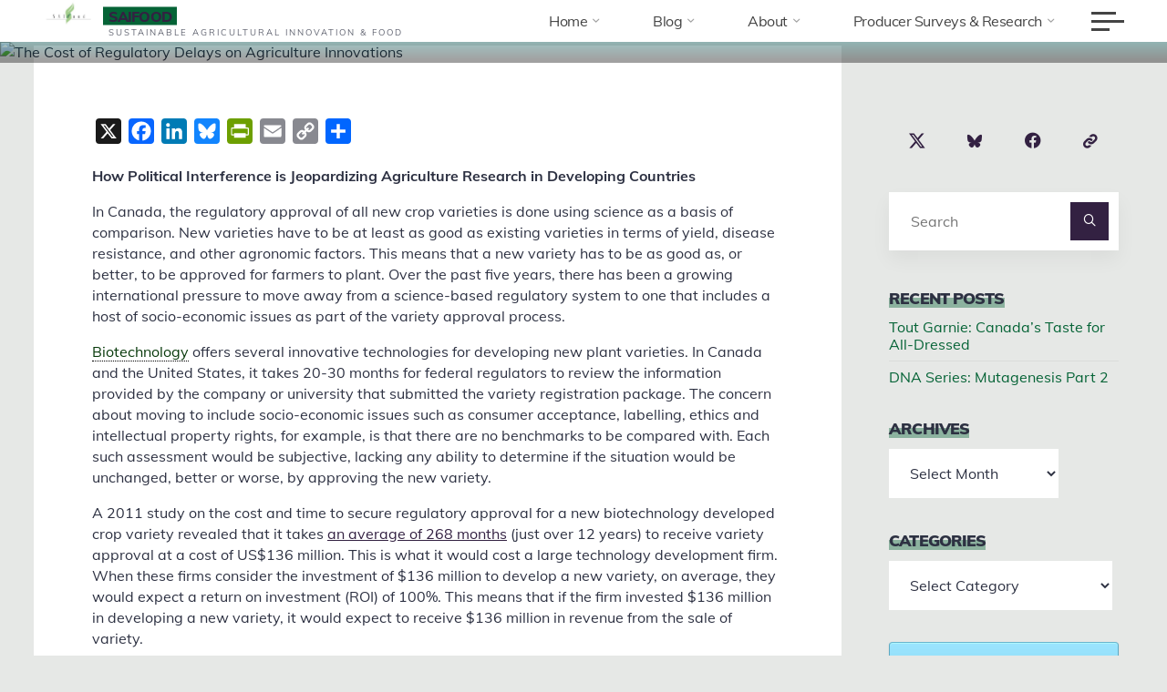

--- FILE ---
content_type: text/html; charset=UTF-8
request_url: https://saifood.ca/regulatory-delays/
body_size: 21993
content:
<!DOCTYPE html><html lang="en-US" prefix="og: https://ogp.me/ns#"><head><meta name="viewport" content="width=device-width, user-scalable=yes, initial-scale=1.0"><meta http-equiv="X-UA-Compatible" content="IE=edge"><meta charset="UTF-8"><link rel="profile" href="http://gmpg.org/xfn/11"><link rel="pingback" href="/xmlrpc.php"><title>The Cost Of Regulatory Delays On Agriculture Innovations - SAIFood</title><meta name="description" content="How political interference is jeopardizing agriculture research in developing countries and pushing for regulatory delays."/><meta name="robots" content="follow, index, max-snippet:-1, max-video-preview:-1, max-image-preview:large"/><link rel="canonical" href="/regulatory-delays/"><meta property="og:locale" content="en_US"><meta property="og:type" content="article"><meta property="og:title" content="The Cost Of Regulatory Delays On Agriculture Innovations - SAIFood"><meta property="og:description" content="How political interference is jeopardizing agriculture research in developing countries and pushing for regulatory delays."><meta property="og:url" content="/regulatory-delays/"><meta property="og:site_name" content="SAIFood"><meta property="article:publisher" content="https://www.facebook.com/SAIFood.ca/"><meta property="article:tag" content="Developing country"><meta property="article:tag" content="Policy"><meta property="article:tag" content="Research"><meta property="article:section" content="Agriculture"><meta property="og:updated_time" content="2024-01-26T09:57:33-06:00"><meta property="article:published_time" content="2015-09-07T05:00:09-06:00"><meta property="article:modified_time" content="2024-01-26T09:57:33-06:00"><meta name="twitter:card" content="summary_large_image"><meta name="twitter:title" content="The Cost Of Regulatory Delays On Agriculture Innovations - SAIFood"><meta name="twitter:description" content="How political interference is jeopardizing agriculture research in developing countries and pushing for regulatory delays."><meta name="twitter:site" content="@SAIFood_blog"><meta name="twitter:creator" content="@SAIFood"><meta name="twitter:label1" content="Written by"><meta name="twitter:data1" content="SAIFood"><meta name="twitter:label2" content="Time to read"><meta name="twitter:data2" content="2 minutes"> <script type="application/ld+json" class="rank-math-schema">{"@context":"https://schema.org","@graph":[{"@type":"Place","@id":"/#place","address":{"@type":"PostalAddress","addressLocality":"Saskatoon","addressRegion":"SK","addressCountry":"Canada"}},{"@type":"Organization","@id":"/#organization","name":"SAIFood","url":"https://saifood.ca","sameAs":["https://www.facebook.com/SAIFood.ca/","https://twitter.com/SAIFood_blog"],"address":{"@type":"PostalAddress","addressLocality":"Saskatoon","addressRegion":"SK","addressCountry":"Canada"},"logo":{"@type":"ImageObject","@id":"/#logo","url":"/wp-content/uploads/2021/05/cropped-SAIFood-wallpaper-3.png","contentUrl":"/wp-content/uploads/2021/05/cropped-SAIFood-wallpaper-3.png","caption":"SAIFood","inLanguage":"en-US","width":"1600","height":"642"},"location":{"@id":"/#place"}},{"@type":"WebSite","@id":"/#website","url":"https://saifood.ca","name":"SAIFood","publisher":{"@id":"/#organization"},"inLanguage":"en-US"},{"@type":"WebPage","@id":"/regulatory-delays/#webpage","url":"/regulatory-delays/","name":"The Cost Of Regulatory Delays On Agriculture Innovations - SAIFood","datePublished":"2015-09-07T05:00:09-06:00","dateModified":"2024-01-26T09:57:33-06:00","isPartOf":{"@id":"/#website"},"inLanguage":"en-US"},{"@type":"Person","@id":"/author/saifood/","name":"SAIFood","description":"Sustainable Agricultural Innovation &amp; Food - SAIFood breaks down current issues/research surrounding food and agriculture, and repackages as a blog, making the information more digestible.","url":"/author/saifood/","image":{"@type":"ImageObject","@id":"https://secure.gravatar.com/avatar/78d30fe0ad84cae9d4a1a88ed3651f486d7d611e5db3186f633c22eee6223ed3?s=96&amp;d=blank&amp;r=g","url":"https://secure.gravatar.com/avatar/78d30fe0ad84cae9d4a1a88ed3651f486d7d611e5db3186f633c22eee6223ed3?s=96&amp;d=blank&amp;r=g","caption":"SAIFood","inLanguage":"en-US"},"sameAs":["https://twitter.com/SAIFood"],"worksFor":{"@id":"/#organization"}},{"@type":"BlogPosting","headline":"The Cost Of Regulatory Delays On Agriculture Innovations - SAIFood","keywords":"delay","datePublished":"2015-09-07T05:00:09-06:00","dateModified":"2024-01-26T09:57:33-06:00","articleSection":"Developing country, Policy, Research","author":{"@id":"/author/saifood/","name":"SAIFood"},"publisher":{"@id":"/#organization"},"description":"How political interference is jeopardizing agriculture research in developing countries and pushing for regulatory delays.","name":"The Cost Of Regulatory Delays On Agriculture Innovations - SAIFood","@id":"/regulatory-delays/#richSnippet","isPartOf":{"@id":"/regulatory-delays/#webpage"},"inLanguage":"en-US","mainEntityOfPage":{"@id":"/regulatory-delays/#webpage"}}]}</script> <link rel="amphtml" href="/regulatory-delays/amp/"><meta name="generator" content="AMP for WP 1.1.10"/><link rel='dns-prefetch' href='//static.addtoany.com'><link rel='dns-prefetch' href='//www.googletagmanager.com'><link rel='dns-prefetch' href='//fonts.googleapis.com'><link rel="alternate" type="application/rss+xml" title="SAIFood &raquo; Feed" href="/feed/"><link rel="alternate" type="application/rss+xml" title="SAIFood &raquo; Comments Feed" href="/comments/feed/"><link rel="alternate" type="application/rss+xml" title="SAIFood &raquo; The Cost of Regulatory Delays on Agriculture Innovations Comments Feed" href="/regulatory-delays/feed/"><link rel="alternate" title="oEmbed (JSON)" type="application/json+oembed" href="/wp-json/oembed/1.0/embed?url=https%3A%2F%2Fsaifood.ca%2Fregulatory-delays%2F"><link rel="alternate" title="oEmbed (XML)" type="text/xml+oembed" href="/wp-json/oembed/1.0/embed?url=https%3A%2F%2Fsaifood.ca%2Fregulatory-delays%2F&#038;format=xml"><style type="text/css" media="all">@font-face{font-family:'Muli';font-display:block;font-style:normal;font-weight:200;src:url(https://fonts.gstatic.com/l/font?kit=7Aulp_0qiz-aVz7u3PJLcUMYOFlOkEk30e4&skey=2b55aa3f2f059b75&v=v34) format('woff')}@font-face{font-family:'Muli';font-display:block;font-style:normal;font-weight:300;src:url(https://fonts.gstatic.com/l/font?kit=7Aulp_0qiz-aVz7u3PJLcUMYOFmQkEk30e4&skey=2b55aa3f2f059b75&v=v34) format('woff')}@font-face{font-family:'Muli';font-display:block;font-style:normal;font-weight:400;src:url(https://fonts.gstatic.com/l/font?kit=7Aulp_0qiz-aVz7u3PJLcUMYOFnOkEk30e4&skey=2b55aa3f2f059b75&v=v34) format('woff')}@font-face{font-family:'Muli';font-display:block;font-style:normal;font-weight:500;src:url(https://fonts.gstatic.com/l/font?kit=7Aulp_0qiz-aVz7u3PJLcUMYOFn8kEk30e4&skey=2b55aa3f2f059b75&v=v34) format('woff')}@font-face{font-family:'Muli';font-display:block;font-style:normal;font-weight:600;src:url(https://fonts.gstatic.com/l/font?kit=7Aulp_0qiz-aVz7u3PJLcUMYOFkQl0k30e4&skey=2b55aa3f2f059b75&v=v34) format('woff')}@font-face{font-family:'Muli';font-display:block;font-style:normal;font-weight:700;src:url(https://fonts.gstatic.com/l/font?kit=7Aulp_0qiz-aVz7u3PJLcUMYOFkpl0k30e4&skey=2b55aa3f2f059b75&v=v34) format('woff')}@font-face{font-family:'Muli';font-display:block;font-style:normal;font-weight:800;src:url(https://fonts.gstatic.com/l/font?kit=7Aulp_0qiz-aVz7u3PJLcUMYOFlOl0k30e4&skey=2b55aa3f2f059b75&v=v34) format('woff')}@font-face{font-family:'Muli';font-display:block;font-style:normal;font-weight:900;src:url(https://fonts.gstatic.com/l/font?kit=7Aulp_0qiz-aVz7u3PJLcUMYOFlnl0k30e4&skey=2b55aa3f2f059b75&v=v34) format('woff')}@font-face{font-family:'Raleway';font-display:block;font-style:normal;font-weight:400;src:url(https://fonts.gstatic.com/l/font?kit=1Ptxg8zYS_SKggPN4iEgvnHyvveLxVvaorCIPrc&skey=30a27f2564731c64&v=v37) format('woff')}@font-face{font-family:'Raleway';font-display:block;font-style:normal;font-weight:900;src:url(https://fonts.gstatic.com/l/font?kit=1Ptxg8zYS_SKggPN4iEgvnHyvveLxVtzpbCIPrc&skey=30a27f2564731c64&v=v37) format('woff')}</style><style id='wp-img-auto-sizes-contain-inline-css'>img:is([sizes=auto i],[sizes^="auto," i]){contain-intrinsic-size:3000px 1500px}</style><style id='wp-emoji-styles-inline-css'>img.wp-smiley,img.emoji{display:inline !important;border:none !important;box-shadow:none !important;height:1em !important;width:1em !important;margin:0 0.07em !important;vertical-align:-0.1em !important;background:none !important;padding:0 !important}</style><style id='classic-theme-styles-inline-css'> .wp-block-button__link{color:#fff;background-color:#32373c;border-radius:9999px;box-shadow:none;text-decoration:none;padding:calc(.667em + 2px) calc(1.333em + 2px);font-size:1.125em}.wp-block-file__button{background:#32373c;color:#fff;text-decoration:none}</style><style id='global-styles-inline-css'>:root{--wp--preset--aspect-ratio--square:1;--wp--preset--aspect-ratio--4-3:4/3;--wp--preset--aspect-ratio--3-4:3/4;--wp--preset--aspect-ratio--3-2:3/2;--wp--preset--aspect-ratio--2-3:2/3;--wp--preset--aspect-ratio--16-9:16/9;--wp--preset--aspect-ratio--9-16:9/16;--wp--preset--color--black:#000000;--wp--preset--color--cyan-bluish-gray:#abb8c3;--wp--preset--color--white:#ffffff;--wp--preset--color--pale-pink:#f78da7;--wp--preset--color--vivid-red:#cf2e2e;--wp--preset--color--luminous-vivid-orange:#ff6900;--wp--preset--color--luminous-vivid-amber:#fcb900;--wp--preset--color--light-green-cyan:#7bdcb5;--wp--preset--color--vivid-green-cyan:#00d084;--wp--preset--color--pale-cyan-blue:#8ed1fc;--wp--preset--color--vivid-cyan-blue:#0693e3;--wp--preset--color--vivid-purple:#9b51e0;--wp--preset--color--accent-1:#332142;--wp--preset--color--accent-2:#056336;--wp--preset--color--headings:#071f54;--wp--preset--color--sitetext:#2d3142;--wp--preset--color--sitebg:#FFFFFF;--wp--preset--gradient--vivid-cyan-blue-to-vivid-purple:linear-gradient(135deg,rgb(6,147,227) 0%,rgb(155,81,224) 100%);--wp--preset--gradient--light-green-cyan-to-vivid-green-cyan:linear-gradient(135deg,rgb(122,220,180) 0%,rgb(0,208,130) 100%);--wp--preset--gradient--luminous-vivid-amber-to-luminous-vivid-orange:linear-gradient(135deg,rgb(252,185,0) 0%,rgb(255,105,0) 100%);--wp--preset--gradient--luminous-vivid-orange-to-vivid-red:linear-gradient(135deg,rgb(255,105,0) 0%,rgb(207,46,46) 100%);--wp--preset--gradient--very-light-gray-to-cyan-bluish-gray:linear-gradient(135deg,rgb(238,238,238) 0%,rgb(169,184,195) 100%);--wp--preset--gradient--cool-to-warm-spectrum:linear-gradient(135deg,rgb(74,234,220) 0%,rgb(151,120,209) 20%,rgb(207,42,186) 40%,rgb(238,44,130) 60%,rgb(251,105,98) 80%,rgb(254,248,76) 100%);--wp--preset--gradient--blush-light-purple:linear-gradient(135deg,rgb(255,206,236) 0%,rgb(152,150,240) 100%);--wp--preset--gradient--blush-bordeaux:linear-gradient(135deg,rgb(254,205,165) 0%,rgb(254,45,45) 50%,rgb(107,0,62) 100%);--wp--preset--gradient--luminous-dusk:linear-gradient(135deg,rgb(255,203,112) 0%,rgb(199,81,192) 50%,rgb(65,88,208) 100%);--wp--preset--gradient--pale-ocean:linear-gradient(135deg,rgb(255,245,203) 0%,rgb(182,227,212) 50%,rgb(51,167,181) 100%);--wp--preset--gradient--electric-grass:linear-gradient(135deg,rgb(202,248,128) 0%,rgb(113,206,126) 100%);--wp--preset--gradient--midnight:linear-gradient(135deg,rgb(2,3,129) 0%,rgb(40,116,252) 100%);--wp--preset--font-size--small:10px;--wp--preset--font-size--medium:20px;--wp--preset--font-size--large:25px;--wp--preset--font-size--x-large:42px;--wp--preset--font-size--normal:16px;--wp--preset--font-size--larger:40px;--wp--preset--spacing--20:0.44rem;--wp--preset--spacing--30:0.67rem;--wp--preset--spacing--40:1rem;--wp--preset--spacing--50:1.5rem;--wp--preset--spacing--60:2.25rem;--wp--preset--spacing--70:3.38rem;--wp--preset--spacing--80:5.06rem;--wp--preset--shadow--natural:6px 6px 9px rgba(0,0,0,0.2);--wp--preset--shadow--deep:12px 12px 50px rgba(0,0,0,0.4);--wp--preset--shadow--sharp:6px 6px 0px rgba(0,0,0,0.2);--wp--preset--shadow--outlined:6px 6px 0px -3px rgb(255,255,255),6px 6px rgb(0,0,0);--wp--preset--shadow--crisp:6px 6px 0px rgb(0,0,0)}:where(.is-layout-flex){gap:0.5em}:where(.is-layout-grid){gap:0.5em}body .is-layout-flex{display:flex}.is-layout-flex{flex-wrap:wrap;align-items:center}.is-layout-flex >:is(*,div){margin:0}body .is-layout-grid{display:grid}.is-layout-grid >:is(*,div){margin:0}:where(.wp-block-columns.is-layout-flex){gap:2em}:where(.wp-block-columns.is-layout-grid){gap:2em}:where(.wp-block-post-template.is-layout-flex){gap:1.25em}:where(.wp-block-post-template.is-layout-grid){gap:1.25em}.has-black-color{color:var(--wp--preset--color--black) !important}.has-cyan-bluish-gray-color{color:var(--wp--preset--color--cyan-bluish-gray) !important}.has-white-color{color:var(--wp--preset--color--white) !important}.has-pale-pink-color{color:var(--wp--preset--color--pale-pink) !important}.has-vivid-red-color{color:var(--wp--preset--color--vivid-red) !important}.has-luminous-vivid-orange-color{color:var(--wp--preset--color--luminous-vivid-orange) !important}.has-luminous-vivid-amber-color{color:var(--wp--preset--color--luminous-vivid-amber) !important}.has-light-green-cyan-color{color:var(--wp--preset--color--light-green-cyan) !important}.has-vivid-green-cyan-color{color:var(--wp--preset--color--vivid-green-cyan) !important}.has-pale-cyan-blue-color{color:var(--wp--preset--color--pale-cyan-blue) !important}.has-vivid-cyan-blue-color{color:var(--wp--preset--color--vivid-cyan-blue) !important}.has-vivid-purple-color{color:var(--wp--preset--color--vivid-purple) !important}.has-black-background-color{background-color:var(--wp--preset--color--black) !important}.has-cyan-bluish-gray-background-color{background-color:var(--wp--preset--color--cyan-bluish-gray) !important}.has-white-background-color{background-color:var(--wp--preset--color--white) !important}.has-pale-pink-background-color{background-color:var(--wp--preset--color--pale-pink) !important}.has-vivid-red-background-color{background-color:var(--wp--preset--color--vivid-red) !important}.has-luminous-vivid-orange-background-color{background-color:var(--wp--preset--color--luminous-vivid-orange) !important}.has-luminous-vivid-amber-background-color{background-color:var(--wp--preset--color--luminous-vivid-amber) !important}.has-light-green-cyan-background-color{background-color:var(--wp--preset--color--light-green-cyan) !important}.has-vivid-green-cyan-background-color{background-color:var(--wp--preset--color--vivid-green-cyan) !important}.has-pale-cyan-blue-background-color{background-color:var(--wp--preset--color--pale-cyan-blue) !important}.has-vivid-cyan-blue-background-color{background-color:var(--wp--preset--color--vivid-cyan-blue) !important}.has-vivid-purple-background-color{background-color:var(--wp--preset--color--vivid-purple) !important}.has-black-border-color{border-color:var(--wp--preset--color--black) !important}.has-cyan-bluish-gray-border-color{border-color:var(--wp--preset--color--cyan-bluish-gray) !important}.has-white-border-color{border-color:var(--wp--preset--color--white) !important}.has-pale-pink-border-color{border-color:var(--wp--preset--color--pale-pink) !important}.has-vivid-red-border-color{border-color:var(--wp--preset--color--vivid-red) !important}.has-luminous-vivid-orange-border-color{border-color:var(--wp--preset--color--luminous-vivid-orange) !important}.has-luminous-vivid-amber-border-color{border-color:var(--wp--preset--color--luminous-vivid-amber) !important}.has-light-green-cyan-border-color{border-color:var(--wp--preset--color--light-green-cyan) !important}.has-vivid-green-cyan-border-color{border-color:var(--wp--preset--color--vivid-green-cyan) !important}.has-pale-cyan-blue-border-color{border-color:var(--wp--preset--color--pale-cyan-blue) !important}.has-vivid-cyan-blue-border-color{border-color:var(--wp--preset--color--vivid-cyan-blue) !important}.has-vivid-purple-border-color{border-color:var(--wp--preset--color--vivid-purple) !important}.has-vivid-cyan-blue-to-vivid-purple-gradient-background{background:var(--wp--preset--gradient--vivid-cyan-blue-to-vivid-purple) !important}.has-light-green-cyan-to-vivid-green-cyan-gradient-background{background:var(--wp--preset--gradient--light-green-cyan-to-vivid-green-cyan) !important}.has-luminous-vivid-amber-to-luminous-vivid-orange-gradient-background{background:var(--wp--preset--gradient--luminous-vivid-amber-to-luminous-vivid-orange) !important}.has-luminous-vivid-orange-to-vivid-red-gradient-background{background:var(--wp--preset--gradient--luminous-vivid-orange-to-vivid-red) !important}.has-very-light-gray-to-cyan-bluish-gray-gradient-background{background:var(--wp--preset--gradient--very-light-gray-to-cyan-bluish-gray) !important}.has-cool-to-warm-spectrum-gradient-background{background:var(--wp--preset--gradient--cool-to-warm-spectrum) !important}.has-blush-light-purple-gradient-background{background:var(--wp--preset--gradient--blush-light-purple) !important}.has-blush-bordeaux-gradient-background{background:var(--wp--preset--gradient--blush-bordeaux) !important}.has-luminous-dusk-gradient-background{background:var(--wp--preset--gradient--luminous-dusk) !important}.has-pale-ocean-gradient-background{background:var(--wp--preset--gradient--pale-ocean) !important}.has-electric-grass-gradient-background{background:var(--wp--preset--gradient--electric-grass) !important}.has-midnight-gradient-background{background:var(--wp--preset--gradient--midnight) !important}.has-small-font-size{font-size:var(--wp--preset--font-size--small) !important}.has-medium-font-size{font-size:var(--wp--preset--font-size--medium) !important}.has-large-font-size{font-size:var(--wp--preset--font-size--large) !important}.has-x-large-font-size{font-size:var(--wp--preset--font-size--x-large) !important}:where(.wp-block-post-template.is-layout-flex){gap:1.25em}:where(.wp-block-post-template.is-layout-grid){gap:1.25em}:where(.wp-block-term-template.is-layout-flex){gap:1.25em}:where(.wp-block-term-template.is-layout-grid){gap:1.25em}:where(.wp-block-columns.is-layout-flex){gap:2em}:where(.wp-block-columns.is-layout-grid){gap:2em}:root:where(.wp-block-pullquote){font-size:1.5em;line-height:1.6}</style><style id='dominant-color-styles-inline-css'>img[data-dominant-color]:not(.has-transparency){background-color:var(--dominant-color)}</style><link rel='preload' as='style' onload='this.rel="stylesheet"' id='aeh-processed-header-0-css' href='/wp-content/uploads/aeh-cache/1767550655/com/processed-header-24a2e6e67d0653412df6976d593c499279429b8c.min.css' media='all'><script id="web-worker-offloading-js-before">window.partytown = {...(window.partytown || {}), ...{"lib":"\/wp-content\/plugins\/web-worker-offloading\/build\/","globalFns":["gtag","wp_has_consent","gtag"],"forward":["dataLayer.push","gtag","dataLayer.push","gtag"],"mainWindowAccessors":["_googlesitekitConsentCategoryMap","_googlesitekitConsents","wp_consent_type","wp_fallback_consent_type","wp_has_consent","waitfor_consent_hook"]}};//# sourceURL=web-worker-offloading-js-before</script> <script id="web-worker-offloading-js-after">const t={preserveBehavior:!1},e=e=>{if("string"==typeof e)return[e,t];const[n,r=t]=e;return[n,{...t,...r}]},n=Object.freeze((()=>{const t=new Set;let e=[];do{Object.getOwnPropertyNames(e).forEach((n=>{"function"==typeof e[n]&&t.add(n)}))}while((e=Object.getPrototypeOf(e))!==Object.prototype);return Array.from(t)})());!function(t,r,o,i,a,s,c,d,l,p,u=t,f){function h(){f||(f=1,"/"==(c=(s.lib||"/~partytown/")+(s.debug?"debug/":""))[0]&&(l=r.querySelectorAll('script[type="text/partytown"]'),i!=t?i.dispatchEvent(new CustomEvent("pt1",{detail:t})):(d=setTimeout(v,999999999),r.addEventListener("pt0",w),a?y(1):o.serviceWorker?o.serviceWorker.register(c+(s.swPath||"partytown-sw.js"),{scope:c}).then((function(t){t.active?y():t.installing&&t.installing.addEventListener("statechange",(function(t){"activated"==t.target.state&&y()}))}),console.error):v())))}function y(e){p=r.createElement(e?"script":"iframe"),t._pttab=Date.now(),e||(p.style.display="block",p.style.width="0",p.style.height="0",p.style.border="0",p.style.visibility="hidden",p.setAttribute("aria-hidden",!0)),p.src=c+"partytown-"+(e?"atomics.js?v=0.10.2-dev1727590485751":"sandbox-sw.html?"+t._pttab),r.querySelector(s.sandboxParent||"body").appendChild(p)}function v(n,o){for(w(),i==t&&(s.forward||[]).map((function(n){const[r]=e(n);delete t[r.split(".")[0]]})),n=0;n<l.length;n++)(o=r.createElement("script")).innerHTML=l[n].innerHTML,o.nonce=s.nonce,r.head.appendChild(o);p&&p.parentNode.removeChild(p)}function w(){clearTimeout(d)}s=t.partytown||{},i==t&&(s.forward||[]).map((function(r){const[o,{preserveBehavior:i}]=e(r);u=t,o.split(".").map((function(e,r,o){var a;u=u[o[r]]=r+1<o.length?u[o[r]]||(a=o[r+1],n.includes(a)?[]:{}):(()=>{let e=null;if(i){const{methodOrProperty:n,thisObject:r}=((t,e)=>{let n=t;for(let t=0;t<e.length-1;t+=1)n=n[e[t]];return{thisObject:n,methodOrProperty:e.length>0?n[e[e.length-1]]:void 0}})(t,o);"function"==typeof n&&(e=(...t)=>n.apply(r,...t))}return function(){let n;return e&&(n=e(arguments)),(t._ptf=t._ptf||[]).push(o,arguments),n}})()}))})),"complete"==r.readyState?h():(t.addEventListener("DOMContentLoaded",h),t.addEventListener("load",h))}(window,document,navigator,top,window.crossOriginIsolated);//# sourceURL=web-worker-offloading-js-after</script> <script id="addtoany-core-js-before">window.a2a_config=window.a2a_config||{};a2a_config.callbacks=[];a2a_config.overlays=[];a2a_config.templates={};//# sourceURL=addtoany-core-js-before</script> <script defer src="https://static.addtoany.com/menu/page.js" id="addtoany-core-js"></script> <script data-cfasync="false" src="/wp-includes/js/jquery/jquery.min.js?ver=3.7.1" id="jquery-core-js"></script> <script data-cfasync="false" src="/wp-includes/js/jquery/jquery-migrate.min.js?ver=3.4.1" id="jquery-migrate-js"></script> <script defer src="/wp-content/plugins/add-to-any/addtoany.min.js?ver=1.1" id="addtoany-jquery-js"></script>   <script type="text/partytown" src="https://www.googletagmanager.com/gtag/js?id=G-NVCMBF5R8F" id="google_gtagjs-js" async></script> <script id="google_gtagjs-js-after" type="text/partytown">window.dataLayer = window.dataLayer || [];function gtag(){dataLayer.push(arguments);}gtag("set","linker",{"domains":["saifood.ca"]});gtag("js", new Date());gtag("set", "developer_id.dZTNiMT", true);gtag("config", "G-NVCMBF5R8F", {"googlesitekit_post_type":"post","googlesitekit_post_date":"20150907","googlesitekit_post_categories":"Agriculture"});//# sourceURL=google_gtagjs-js-after</script> <link rel="https://api.w.org/" href="/wp-json/"><link rel="alternate" title="JSON" type="application/json" href="/wp-json/wp/v2/posts/963"><link rel="EditURI" type="application/rsd+xml" title="RSD" href="/xmlrpc.php?rsd"><meta name="generator" content="WordPress 6.9"><link rel='shortlink' href='/?p=963'><meta http-equiv="x-dns-prefetch-control" content="on"><link rel="dns-prefetch" href="//cdn.jsdelivr.net"><meta name="generator" content="dominant-color-images 1.2.0"><meta name="generator" content="Site Kit by Google 1.168.0"><meta name="generator" content="performance-lab 4.0.0; plugins: dominant-color-images, embed-optimizer, image-prioritizer, performant-translations, speculation-rules, web-worker-offloading, webp-uploads"><meta name="generator" content="performant-translations 1.2.0"><meta name="generator" content="web-worker-offloading 0.2.0"><meta name="generator" content="webp-uploads 2.6.0"><meta name="generator" content="speculation-rules 1.6.0"><style>.mc4wp-checkbox-wp-comment-form{clear:both;width:auto;display:block;position:static}.mc4wp-checkbox-wp-comment-form input{float:none;vertical-align:middle;-webkit-appearance:checkbox;width:auto;max-width:21px;margin:0 6px 0 0;padding:0;position:static;display:inline-block!important}.mc4wp-checkbox-wp-comment-form label{float:none;cursor:pointer;width:auto;margin:0 0 16px;display:block;position:static}</style><style>.mc4wp-checkbox-wp-registration-form{clear:both;width:auto;display:block;position:static}.mc4wp-checkbox-wp-registration-form input{float:none;vertical-align:middle;-webkit-appearance:checkbox;width:auto;max-width:21px;margin:0 6px 0 0;padding:0;position:static;display:inline-block!important}.mc4wp-checkbox-wp-registration-form label{float:none;cursor:pointer;width:auto;margin:0 0 16px;display:block;position:static}</style><meta name="generator" content="Elementor 3.33.4; features: e_font_icon_svg, additional_custom_breakpoints; settings: css_print_method-external, google_font-enabled, font_display-auto"><meta name="generator" content="optimization-detective 1.0.0-beta3"><style>.e-con.e-parent:nth-of-type(n+4):not(.e-lazyloaded):not(.e-no-lazyload),.e-con.e-parent:nth-of-type(n+4):not(.e-lazyloaded):not(.e-no-lazyload) *{background-image:none !important}@media screen and (max-height:1024px){.e-con.e-parent:nth-of-type(n+3):not(.e-lazyloaded):not(.e-no-lazyload),.e-con.e-parent:nth-of-type(n+3):not(.e-lazyloaded):not(.e-no-lazyload) *{background-image:none !important}}@media screen and (max-height:640px){.e-con.e-parent:nth-of-type(n+2):not(.e-lazyloaded):not(.e-no-lazyload),.e-con.e-parent:nth-of-type(n+2):not(.e-lazyloaded):not(.e-no-lazyload) *{background-image:none !important}}</style><meta name="generator" content="embed-optimizer 1.0.0-beta2"><meta name="generator" content="image-prioritizer 1.0.0-beta2"> <noscript><style>.cryout .cryout-preloader{display:none}.cryout img[loading="lazy"]{opacity:1}</style></noscript><link rel="icon" href="/wp-content/uploads/2015/01/SAIFood_square_nologo2-54ca4638v1_site_icon-32x32.png" sizes="32x32"><link rel="icon" href="/wp-content/uploads/2015/01/SAIFood_square_nologo2-54ca4638v1_site_icon-256x256.png" sizes="192x192"><link rel="apple-touch-icon" href="/wp-content/uploads/2015/01/SAIFood_square_nologo2-54ca4638v1_site_icon-256x256.png"><meta name="msapplication-TileImage" content="/wp-content/uploads/2015/01/SAIFood_square_nologo2-54ca4638v1_site_icon.png"><style id="wpr_lightbox_styles">.lg-backdrop{background-color:rgba(0,0,0,0.6) !important}.lg-toolbar,.lg-dropdown{background-color:rgba(0,0,0,0.8) !important}.lg-dropdown:after{border-bottom-color:rgba(0,0,0,0.8) !important}.lg-sub-html{background-color:rgba(0,0,0,0.8) !important}.lg-thumb-outer,.lg-progress-bar{background-color:#444444 !important}.lg-progress{background-color:#a90707 !important}.lg-icon{color:#efefef !important;font-size:20px !important}.lg-icon.lg-toogle-thumb{font-size:24px !important}.lg-icon:hover,.lg-dropdown-text:hover{color:#ffffff !important}.lg-sub-html,.lg-dropdown-text{color:#efefef !important;font-size:14px !important}#lg-counter{color:#efefef !important;font-size:14px !important}.lg-prev,.lg-next{font-size:35px !important} .lg-icon{background-color:transparent !important}#lg-counter{opacity:0.9}.lg-thumb-outer{padding:0 10px}.lg-thumb-item{border-radius:0 !important;border:none !important;opacity:0.5}.lg-thumb-item.active{opacity:1}</style></head><body class="wp-singular post-template-default single single-post postid-963 single-format-standard wp-custom-logo wp-embed-responsive wp-theme-bravada wp-child-theme-sculpt eio-default bravada-image-none bravada-caption-zero bravada-totop-normal bravada-clean-table bravada-menu-right bravada-topsection-normal bravada-responsive-headerimage bravada-responsive-featured bravada-magazine-two bravada-magazine-layout bravada-comment-placeholder bravada-comment-icons bravada-normalizedtags bravada-animated-title bravada-article-animation-fade elementor-default elementor-kit-13292 sculpt-child" itemscope itemtype="http://schema.org/WebPage"> <a class="skip-link screen-reader-text" href="#main" title="Skip to content"> Skip to content </a><div class="cryout-preloader"><div class="cryout-preloader-inside"><div class="bounce1"></div><div class="bounce2"></div></div></div><div id="site-wrapper"><header id="masthead" class="cryout" itemscope itemtype="http://schema.org/WPHeader"><div id="site-header-main"><div class="site-header-top"><div class="site-header-inside"><div id="header-menu" itemscope itemtype="http://schema.org/SiteNavigationElement"></div></div></div><nav id="mobile-menu" tabindex="-1"><div class="side-menu side-section"><ul id="mobile-nav"><li ><a href="/"><span>Home</span></a></li><li class="page_item page-item-18640 page_item_has_children"><a href="/producer-surveys-research/"><span>Producer Surveys &#038; Research</span></a><ul class='children'><li class="page_item page-item-13848 page_item_has_children"><a href="/producer-surveys-research/crop-rotation-survey/"><span>Crop Rotation Survey</span></a><ul class='children'><li class="page_item page-item-15376"><a href="/producer-surveys-research/crop-rotation-survey/enrivonmental-change-webinars-2021/"><span>CRS Webinar Series</span></a></li></ul></li><li class="page_item page-item-17989"><a href="/producer-surveys-research/forage-rotation-survey/"><span>Forage Rotation Survey</span></a></li></ul></li><li class="page_item page-item-8 page_item_has_children"><a href="/about-us/"><span>About SAIFood</span></a><ul class='children'><li class="page_item page-item-9 page_item_has_children"><a href="/about-us/researchers/"><span>Authors</span></a><ul class='children'><li class="page_item page-item-22633"><a href="/about-us/researchers/dr-luiza-favaratto/"><span>Dr. Luíza Favaratto</span></a></li><li class="page_item page-item-49"><a href="/about-us/researchers/dr-stuart-smyth/"><span>Dr. Stuart Smyth</span></a></li><li class="page_item page-item-52"><a href="/about-us/researchers/savannah-gleim/"><span>Savannah Gleim</span></a></li><li class="page_item page-item-12282"><a href="/about-us/researchers/chelsea-sutherland/"><span>Chelsea Sutherland</span></a></li><li class="page_item page-item-17300"><a href="/about-us/researchers/claire-williams/"><span>Claire Williams</span></a></li><li class="page_item page-item-58"><a href="/about-us/researchers/guest-authors/"><span>Guest Authors</span></a></li></ul></li><li class="page_item page-item-4"><a href="/about-us/contact/"><span>Contact Us</span></a></li></ul></li><li class="page_item page-item-11 page_item_has_children current_page_parent"><a href="/blog/"><span>Blog</span></a><ul class='children'><li class="page_item page-item-18549"><a href="/blog/glossary/"><span>Glossary</span></a></li><li class="page_item page-item-4159"><a href="/blog/student-page/"><span>Student Page</span></a></li></ul></li><li class="page_item page-item-620"><a href="/sitemap/"><span>SAIFood Site Map</span></a></li><li class="page_item page-item-2504"><a href="/agriculture-innovation/ask-saifood/"><span>Ask SAIFood</span></a></li><li class="page_item page-item-2068"><a href="/agriculture-innovation/newsletter-subscription/"><span>Newsletter</span></a></li><li class="page_item page-item-495"><a href="/agriculture-innovation/news/"><span>News</span></a></li></ul></div><div class="side-socials side-section"><div class="widget-side-section-inner"> <section class="side-section-element widget_cryout_socials"><div class="widget-socials"> <nav id="sheader" class="socials"><a target="_blank" href="http://www.twitter.com/SAIFood_blog" class="menu-item menu-item-type-custom menu-item-object-custom menu-item-2159"><span>Twitter</span></a><a target="_blank" href="https://bsky.app/profile/saifood.bsky.social" class="menu-item menu-item-type-custom menu-item-object-custom menu-item-21361"><span>Bluesky</span></a><a target="_blank" href="https://www.facebook.com/SAIFood.ca" class="menu-item menu-item-type-custom menu-item-object-custom menu-item-21362"><span>Facebook</span></a><a href="/about-us/contact/" class="menu-item menu-item-type-post_type menu-item-object-page menu-item-2165"><span>Contact Us</span></a></nav></div> </section></div></div> </nav> <div class="site-header-bottom"><div class="site-header-bottom-fixed"><div class="site-header-inside"><div id="branding"><div class="identity"><a href="/" id="logo" class="custom-logo-link" title="SAIFood" rel="home"><img data-od-unknown-tag data-od-xpath="/HTML/BODY/DIV[@id=&apos;site-wrapper&apos;]/*[1][self::HEADER]/*[1][self::DIV]/*[3][self::DIV]/*[1][self::DIV]/*[1][self::DIV]/*[1][self::DIV]/*[1][self::DIV]/*[1][self::A]/*[1][self::IMG]" src="/wp-content/uploads/2024/01/cropped-1-2.jpg" class="custom-logo" alt="SAIFood" decoding="async" srcset="/wp-content/uploads/2024/01/cropped-1-2.jpg 538w, /wp-content/uploads/2024/01/cropped-1-2-450x243.jpg 450w, /wp-content/uploads/2024/01/cropped-1-2-150x81.jpg 150w, /wp-content/uploads/2024/01/cropped-1-2-435x235.jpg 435w" sizes="(max-width: 538px) 100vw, 538px"></a></div><div id="site-text"><div itemprop="headline" id="site-title"><span> <a href="/" title="Sustainable Agricultural Innovation &amp; Food" rel="home">SAIFood</a> </span></div><span id="site-description" itemprop="description" >Sustainable Agricultural Innovation &amp; Food</span></div></div><div class='menu-burger'> <button class='hamburger' type='button' aria-label="Main menu"> <span></span> <span></span> <span></span> </button></div> <nav id="access" aria-label="Top Menu" itemscope itemtype="http://schema.org/SiteNavigationElement"><div><ul id="top-nav" class=""><li id="menu-item-795" class="menu-item menu-item-type-post_type menu-item-object-page menu-item-home menu-item-has-children menu-item-795"><a href="/"><span>Home</span></a><ul class="sub-menu"><li id="menu-item-829" class="menu-item menu-item-type-post_type menu-item-object-page menu-item-829"><a href="/agriculture-innovation/news/"><span>News</span></a></li><li id="menu-item-13695" class="menu-item menu-item-type-post_type menu-item-object-page menu-item-13695"><a href="/agriculture-innovation/newsletter-subscription/"><span>Newsletter</span></a></li><li id="menu-item-2520" class="menu-item menu-item-type-post_type menu-item-object-page menu-item-2520"><a href="/agriculture-innovation/ask-saifood/"><span>Ask SAIFood</span></a></li></ul></li><li id="menu-item-797" class="menu-item menu-item-type-post_type menu-item-object-page current_page_parent menu-item-has-children menu-item-797"><a href="/blog/"><span>Blog</span></a><ul class="sub-menu"><li id="menu-item-18596" class="menu-item menu-item-type-post_type menu-item-object-page menu-item-18596"><a href="/blog/glossary/"><span>Glossary</span></a></li><li id="menu-item-4163" class="menu-item menu-item-type-post_type menu-item-object-page menu-item-4163"><a href="/blog/student-page/"><span>Student Page</span></a></li></ul></li><li id="menu-item-796" class="menu-item menu-item-type-post_type menu-item-object-page menu-item-has-children menu-item-796"><a href="/about-us/"><span>About</span></a><ul class="sub-menu"><li id="menu-item-2151" class="menu-item menu-item-type-post_type menu-item-object-page menu-item-has-children menu-item-2151"><a href="/about-us/researchers/"><span>Authors</span></a><ul class="sub-menu"><li id="menu-item-2154" class="menu-item menu-item-type-post_type menu-item-object-page menu-item-2154"><a href="/about-us/researchers/dr-stuart-smyth/"><span>Dr. Stuart Smyth</span></a></li><li id="menu-item-2153" class="menu-item menu-item-type-post_type menu-item-object-page menu-item-2153"><a href="/about-us/researchers/savannah-gleim/"><span>Savannah Gleim</span></a></li><li id="menu-item-12441" class="menu-item menu-item-type-post_type menu-item-object-page menu-item-12441"><a href="/about-us/researchers/chelsea-sutherland/"><span>Chelsea Sutherland</span></a></li><li id="menu-item-18404" class="menu-item menu-item-type-post_type menu-item-object-page menu-item-18404"><a href="/about-us/researchers/claire-williams/"><span>Claire Williams</span></a></li><li id="menu-item-22640" class="menu-item menu-item-type-post_type menu-item-object-page menu-item-22640"><a href="/about-us/researchers/dr-luiza-favaratto/"><span>Dr. Luíza Favaratto</span></a></li><li id="menu-item-2152" class="menu-item menu-item-type-post_type menu-item-object-page menu-item-2152"><a href="/about-us/researchers/guest-authors/"><span>Guest Authors</span></a></li></ul></li><li id="menu-item-798" class="menu-item menu-item-type-post_type menu-item-object-page menu-item-798"><a href="/about-us/contact/"><span>Contact Us</span></a></li></ul></li><li id="menu-item-18651" class="menu-item menu-item-type-post_type menu-item-object-page menu-item-has-children menu-item-18651"><a href="/producer-surveys-research/" title="Research &#038; Surveys"><span>Producer Surveys &#038; Research</span></a><ul class="sub-menu"><li id="menu-item-18639" class="menu-item menu-item-type-post_type menu-item-object-page menu-item-18639"><a href="/producer-surveys-research/forage-rotation-survey/"><span>Forage Rotation Survey</span></a></li><li id="menu-item-13868" class="menu-item menu-item-type-post_type menu-item-object-page menu-item-has-children menu-item-13868"><a href="/producer-surveys-research/crop-rotation-survey/"><span>Crop Rotation Survey</span></a><ul class="sub-menu"><li id="menu-item-15394" class="menu-item menu-item-type-post_type menu-item-object-page menu-item-15394"><a href="/producer-surveys-research/crop-rotation-survey/enrivonmental-change-webinars-2021/"><span>CRS Webinar Series</span></a></li></ul></li></ul></li></ul></div> </nav></div></div></div></div><div id="header-image-main"><div id="header-image-main-inside"> <a href="#main" class="meta-arrow" tabindex="-1"> <i class="icon-arrow" title="Read more"></i> </a><div id="header-overlay"></div><div data-od-xpath="/HTML/BODY/DIV[@id=&apos;site-wrapper&apos;]/*[1][self::HEADER]/*[2][self::DIV]/*[1][self::DIV]/*[3][self::DIV]" class="header-image" style="background-image: url(/wp-content/uploads/2025/03/cropped-Saifood-10-year-1-png.avif)" ></div> <img data-od-unknown-tag data-od-xpath="/HTML/BODY/DIV[@id=&apos;site-wrapper&apos;]/*[1][self::HEADER]/*[2][self::DIV]/*[1][self::DIV]/*[4][self::IMG]" class="header-image" alt="The Cost of Regulatory Delays on Agriculture Innovations" src="/wp-content/uploads/2025/03/cropped-Saifood-10-year-1-png.avif"><div id="header-page-title"><div id="header-page-title-inside"><div class="entry-meta pretitle-meta"> <span class="bl_categ" ><i class="icon-category icon-metas" title="Categories"></i><span class="category-metas"> <a href="/category/agriculture/" rel="category tag">Agriculture</a></span></span></div><div class="entry-title">The Cost of Regulatory Delays on Agriculture Innovations</div><div class="entry-meta aftertitle-meta"> <span class="onDate date" > <i class="icon-date icon-metas" title="Date"></i> <time class="published" datetime="2015-09-07T05:00:09-06:00" itemprop="datePublished"> 09/07/2015 </time> <time class="updated" datetime="2024-01-26T09:57:33-06:00" itemprop="dateModified">01/26/2024</time> </span><div class="author-container"><span class="author vcard" itemscope itemtype="http://schema.org/Person" itemprop="author"><a class="url fn n" rel="author" href="/author/saifood/" title="View all posts by SAIFood" itemprop="url"> <span class="author-avatar" ><img data-od-added-sizes data-od-unknown-tag data-od-xpath="/HTML/BODY/DIV[@id=&apos;site-wrapper&apos;]/*[1][self::HEADER]/*[2][self::DIV]/*[1][self::DIV]/*[5][self::DIV]/*[1][self::DIV]/*[3][self::DIV]/*[2][self::DIV]/*[1][self::SPAN]/*[1][self::A]/*[1][self::SPAN]/*[1][self::IMG]" sizes="" alt='' src='https://secure.gravatar.com/avatar/78d30fe0ad84cae9d4a1a88ed3651f486d7d611e5db3186f633c22eee6223ed3?s=96&#038;d=blank&#038;r=g' srcset='https://secure.gravatar.com/avatar/78d30fe0ad84cae9d4a1a88ed3651f486d7d611e5db3186f633c22eee6223ed3?s=192&#038;d=blank&#038;r=g 2x' class='avatar avatar-96 photo' height='96' width='96' decoding='async'/></span> <em itemprop="name">SAIFood</em></a></span></div></div><div class="byline"></div></div></div></div></div></header><div id="content" class="cryout"><div id="container" class="two-columns-right"> <main id="main" class="main"> <article id="post-963" class="post-963 post type-post status-publish format-standard hentry category-agriculture tag-developing-country tag-policy tag-research" itemscope itemtype="http://schema.org/Article" itemprop="mainEntity"><div class="schema-image"><div class="entry-meta"></div></div><div class="article-inner"> <header><div class="entry-meta beforetitle-meta"> <span class="bl_categ" ><i class="icon-category icon-metas" title="Categories"></i><span class="category-metas"> <a href="/category/agriculture/" rel="category tag">Agriculture</a></span></span></div><h1 class="entry-title singular-title" itemprop="headline">The Cost of Regulatory Delays on Agriculture Innovations</h1><div class="entry-meta aftertitle-meta"><div class="author-container"><span class="author vcard" itemscope itemtype="http://schema.org/Person" itemprop="author"><a class="url fn n" rel="author" href="/author/saifood/" title="View all posts by SAIFood" itemprop="url"> <span class="author-avatar" ><img data-od-added-sizes data-od-unknown-tag data-od-xpath="/HTML/BODY/DIV[@id=&apos;site-wrapper&apos;]/*[2][self::DIV]/*[1][self::DIV]/*[1][self::MAIN]/*[1][self::ARTICLE]/*[2][self::DIV]/*[1][self::HEADER]/*[3][self::DIV]/*[1][self::DIV]/*[1][self::SPAN]/*[1][self::A]/*[1][self::SPAN]/*[1][self::IMG]" sizes="" alt='' src='https://secure.gravatar.com/avatar/78d30fe0ad84cae9d4a1a88ed3651f486d7d611e5db3186f633c22eee6223ed3?s=96&#038;d=blank&#038;r=g' srcset='https://secure.gravatar.com/avatar/78d30fe0ad84cae9d4a1a88ed3651f486d7d611e5db3186f633c22eee6223ed3?s=192&#038;d=blank&#038;r=g 2x' class='avatar avatar-96 photo' height='96' width='96' decoding='async'/></span> <em itemprop="name">SAIFood</em></a></span></div> <span class="onDate date" > <i class="icon-date icon-metas" title="Date"></i> <time class="published" datetime="2015-09-07T05:00:09-06:00" itemprop="datePublished"> 09/07/2015 </time> <time class="updated" datetime="2024-01-26T09:57:33-06:00" itemprop="dateModified">01/26/2024</time> </span></div></header><div class="entry-content" itemprop="articleBody"><div class="addtoany_share_save_container addtoany_content addtoany_content_top"><div class="a2a_kit a2a_kit_size_28 addtoany_list" data-a2a-url="/regulatory-delays/" data-a2a-title="The Cost of Regulatory Delays on Agriculture Innovations"><a class="a2a_button_x" href="https://www.addtoany.com/add_to/x?linkurl=https%3A%2F%2Fsaifood.ca%2Fregulatory-delays%2F&amp;linkname=The%20Cost%20of%20Regulatory%20Delays%20on%20Agriculture%20Innovations" title="X" rel="nofollow noopener" target="_blank"></a><a class="a2a_button_facebook" href="https://www.addtoany.com/add_to/facebook?linkurl=https%3A%2F%2Fsaifood.ca%2Fregulatory-delays%2F&amp;linkname=The%20Cost%20of%20Regulatory%20Delays%20on%20Agriculture%20Innovations" title="Facebook" rel="nofollow noopener" target="_blank"></a><a class="a2a_button_linkedin" href="https://www.addtoany.com/add_to/linkedin?linkurl=https%3A%2F%2Fsaifood.ca%2Fregulatory-delays%2F&amp;linkname=The%20Cost%20of%20Regulatory%20Delays%20on%20Agriculture%20Innovations" title="LinkedIn" rel="nofollow noopener" target="_blank"></a><a class="a2a_button_bluesky" href="https://www.addtoany.com/add_to/bluesky?linkurl=https%3A%2F%2Fsaifood.ca%2Fregulatory-delays%2F&amp;linkname=The%20Cost%20of%20Regulatory%20Delays%20on%20Agriculture%20Innovations" title="Bluesky" rel="nofollow noopener" target="_blank"></a><a class="a2a_button_printfriendly" href="https://www.addtoany.com/add_to/printfriendly?linkurl=https%3A%2F%2Fsaifood.ca%2Fregulatory-delays%2F&amp;linkname=The%20Cost%20of%20Regulatory%20Delays%20on%20Agriculture%20Innovations" title="PrintFriendly" rel="nofollow noopener" target="_blank"></a><a class="a2a_button_email" href="https://www.addtoany.com/add_to/email?linkurl=https%3A%2F%2Fsaifood.ca%2Fregulatory-delays%2F&amp;linkname=The%20Cost%20of%20Regulatory%20Delays%20on%20Agriculture%20Innovations" title="Email" rel="nofollow noopener" target="_blank"></a><a class="a2a_button_copy_link" href="https://www.addtoany.com/add_to/copy_link?linkurl=https%3A%2F%2Fsaifood.ca%2Fregulatory-delays%2F&amp;linkname=The%20Cost%20of%20Regulatory%20Delays%20on%20Agriculture%20Innovations" title="Copy Link" rel="nofollow noopener" target="_blank"></a><a class="a2a_dd addtoany_share_save addtoany_share" href="https://www.addtoany.com/share"></a></div></div><p><strong>How Political Interference is Jeopardizing Agriculture Research in Developing Countries</strong></p><p>In Canada, the regulatory approval of all new crop varieties is done using science as a basis of comparison. New varieties have to be at least as good as existing varieties in terms of yield, disease resistance, and other agronomic factors. This means that a new variety has to be as good as, or better, to be approved for farmers to plant. Over the past five years, there has been a growing international pressure to move away from a science-based regulatory system to one that includes a host of socio-economic issues as part of the variety approval process.</p><p><a class="glossaryLink" aria-describedby="tt" data-cmtooltip="&lt;div class=glossaryItemTitle&gt;Biotechnology&lt;/div&gt;&lt;div class=glossaryItemBody&gt;Biotechnology or biotech is a vast range of procedures or technologies which help to modify biological matter. While many view biotechnology with GMOs, but it also includes a long host of technologies in the world of medicine, chemistry, and our everyday lives, such as the biofuels we use.&lt;/div&gt;" href="/glossary/biotechnology/" target="_blank" data-gt-translate-attributes='[{"attribute":"data-cmtooltip", "format":"html"}]' tabindex='0' role='link'>Biotechnology</a> offers several innovative technologies for developing new plant varieties. In Canada and the United States, it takes 20-30 months for federal regulators to review the information provided by the company or university that submitted the variety registration package. The concern about moving to include socio-economic issues such as consumer acceptance, labelling, ethics and intellectual property rights, for example, is that there are no benchmarks to be compared with. Each such assessment would be subjective, lacking any ability to determine if the situation would be unchanged, better or worse, by approving the new variety.</p><p>A 2011 study on the cost and time to secure regulatory approval for a new biotechnology developed crop variety revealed that it takes <a href="https://croplife.org/wp-content/uploads/2014/04/Getting-a-Biotech-Crop-to-Market-Phillips-McDougall-Study.pdf" target="_blank" rel="noopener">an average of 268 months</a> (just over 12 years) to receive variety approval at a cost of US$136 million. This is what it would cost a large technology development firm. When these firms consider the investment of $136 million to develop a new variety, on average, they would expect a return on investment (ROI) of 100%. This means that if the firm invested $136 million in developing a new variety, it would expect to receive $136 million in revenue from the sale of variety.</p><p>Universities and federal agriculture research centers are no different when it comes to a return on investment. While the ROI percentage that would be expected to be received would be lower, a public research institution still requires an ROI to be able to continue to fund new variety development programs. A 20% ROI would be considered to be an average return for a university of agricultural research center.</p><p>Many environmental groups and opponents of agricultural innovations are advocating for the inclusion of socio-economic considerations to be part of the regulatory approval process for new crop varieties. The lack of benchmarks will result in additional time and cost to receive approval for new plant varieties. The concern from this is that in developing countries where national agricultural research centers and universities do most of the research on new plant varieties, this additional cost may be so high that it reduces the ROI below zero, providing no financial return, thus ending the ability to fund further variety development research.</p><p>In new research that I will be <a href="http://wwwtest.usask.ca/research-groups/stuartsmyth/Presenations/Smyth%20Presentation%20%20-%20ABIC%202015.pdf" target="_blank" rel="noopener">presenting </a>this week at the <a href="http://www.abic.ca/abic2015/" target="_blank" rel="noopener">Agricultural Bioscience International Conference 2015</a> in Melbourne, Australia, a two-year delay in regulatory approvals could be enough to <a href="http://wwwtest.usask.ca/research-groups/stuartsmyth/Presenations/Smyth%20Presentation%20%20-%20ABIC%202015.pdf" target="_blank" rel="noopener">end research into the development of new plant varieties</a> in most developing countries. This places an incredible burden on the ability to improve <a class="glossaryLink" aria-describedby="tt" data-cmtooltip="&lt;div class=glossaryItemTitle&gt;Food security&lt;/div&gt;&lt;div class=glossaryItemBody&gt;Food security is when there is reliable physical and economic access to sufficient affordable and nutritious food. The absence of any condition (accessibility, availability, nutrition, affordability) may compromise food security status.&lt;/div&gt;" href="/glossary/food-security/" target="_blank" data-gt-translate-attributes='[{"attribute":"data-cmtooltip", "format":"html"}]' tabindex='0' role='link'>food security</a> in these countries and will have a negative impact on the development of all plant varieties.</p><p>&nbsp;</p><div class="addtoany_share_save_container addtoany_content addtoany_content_bottom"><div class="a2a_kit a2a_kit_size_28 addtoany_list" data-a2a-url="/regulatory-delays/" data-a2a-title="The Cost of Regulatory Delays on Agriculture Innovations"><a class="a2a_button_x" href="https://www.addtoany.com/add_to/x?linkurl=https%3A%2F%2Fsaifood.ca%2Fregulatory-delays%2F&amp;linkname=The%20Cost%20of%20Regulatory%20Delays%20on%20Agriculture%20Innovations" title="X" rel="nofollow noopener" target="_blank"></a><a class="a2a_button_facebook" href="https://www.addtoany.com/add_to/facebook?linkurl=https%3A%2F%2Fsaifood.ca%2Fregulatory-delays%2F&amp;linkname=The%20Cost%20of%20Regulatory%20Delays%20on%20Agriculture%20Innovations" title="Facebook" rel="nofollow noopener" target="_blank"></a><a class="a2a_button_linkedin" href="https://www.addtoany.com/add_to/linkedin?linkurl=https%3A%2F%2Fsaifood.ca%2Fregulatory-delays%2F&amp;linkname=The%20Cost%20of%20Regulatory%20Delays%20on%20Agriculture%20Innovations" title="LinkedIn" rel="nofollow noopener" target="_blank"></a><a class="a2a_button_bluesky" href="https://www.addtoany.com/add_to/bluesky?linkurl=https%3A%2F%2Fsaifood.ca%2Fregulatory-delays%2F&amp;linkname=The%20Cost%20of%20Regulatory%20Delays%20on%20Agriculture%20Innovations" title="Bluesky" rel="nofollow noopener" target="_blank"></a><a class="a2a_button_printfriendly" href="https://www.addtoany.com/add_to/printfriendly?linkurl=https%3A%2F%2Fsaifood.ca%2Fregulatory-delays%2F&amp;linkname=The%20Cost%20of%20Regulatory%20Delays%20on%20Agriculture%20Innovations" title="PrintFriendly" rel="nofollow noopener" target="_blank"></a><a class="a2a_button_email" href="https://www.addtoany.com/add_to/email?linkurl=https%3A%2F%2Fsaifood.ca%2Fregulatory-delays%2F&amp;linkname=The%20Cost%20of%20Regulatory%20Delays%20on%20Agriculture%20Innovations" title="Email" rel="nofollow noopener" target="_blank"></a><a class="a2a_button_copy_link" href="https://www.addtoany.com/add_to/copy_link?linkurl=https%3A%2F%2Fsaifood.ca%2Fregulatory-delays%2F&amp;linkname=The%20Cost%20of%20Regulatory%20Delays%20on%20Agriculture%20Innovations" title="Copy Link" rel="nofollow noopener" target="_blank"></a><a class="a2a_dd addtoany_share_save addtoany_share" href="https://www.addtoany.com/share"></a></div></div></div><footer class="entry-meta entry-utility"> <span class="tags" itemprop="keywords"> <i class="icon-tag icon-metas" title="Tagged"></i>&nbsp;<span class="sep">#</span><a href="/tag/developing-country/" rel="tag">Developing country</a> <span class="sep">#</span><a href="/tag/policy/" rel="tag">Policy</a> <span class="sep">#</span><a href="/tag/research/" rel="tag">Research</a> </span> </footer></div> <span class="schema-publisher" itemprop="publisher" itemscope itemtype="https://schema.org/Organization"> <span itemprop="logo" itemscope itemtype="https://schema.org/ImageObject"><meta itemprop="url" content="/wp-content/uploads/2024/01/cropped-1-2.jpg"> </span><meta itemprop="name" content="SAIFood"> </span><link itemprop="mainEntityOfPage" href="/regulatory-delays/"> </article><section class="author-info" itemscope itemtype="http://schema.org/Person" itemprop="author"><div class="author-avatar" itemprop="image" itemscope itemtype="http://schema.org/ImageObject"> <img data-od-added-sizes data-od-unknown-tag data-od-xpath="/HTML/BODY/DIV[@id=&apos;site-wrapper&apos;]/*[2][self::DIV]/*[1][self::DIV]/*[1][self::MAIN]/*[2][self::SECTION]/*[1][self::DIV]/*[1][self::IMG]" sizes="" alt='' src='https://secure.gravatar.com/avatar/78d30fe0ad84cae9d4a1a88ed3651f486d7d611e5db3186f633c22eee6223ed3?s=80&#038;d=blank&#038;r=g' srcset='https://secure.gravatar.com/avatar/78d30fe0ad84cae9d4a1a88ed3651f486d7d611e5db3186f633c22eee6223ed3?s=160&#038;d=blank&#038;r=g 2x' class='avatar avatar-80 photo' height='80' width='80' itemprop="url" decoding='async'/></div><div class="author-description" itemprop="description"><h2 class="page-title"> <span itemprop="name">SAIFood</span></h2><div class="author-text">SAIFood (Sustainable Agricultural Innovation &amp; Food) launched in the early spring of 2015 under the leadership of Dr. Stuart Smyth, at the University of Saskatchewan. Because research isn’t written for the kitchen table, SAIFood breaks it down current issues or research surrounding food and agriculture and repackages as a blog so you know what is happening within agricultural policy and research, agri-food innovation, regulation and sustainability. Our SAIFood goal is to make information digestible.</div><div class="author-link"> <a href="/author/saifood/" itemprop="url"> View all posts by SAIFood </a></div></div></section><section id="comments"><div id="respond" class="comment-respond"><h3 id="reply-title" class="comment-reply-title">Leave a Reply <small><a rel="nofollow" id="cancel-comment-reply-link" href="/regulatory-delays/#respond" style="display:none;">Cancel reply</a></small></h3><form action="/wp-comments-post.php" method="post" id="commentform" class="comment-form"><p class="comment-notes"><span id="email-notes">Your email address will not be published.</span> <span class="required-field-message">Required fields are marked <span class="required">*</span></span></p><p class="comment-form-comment"><label for="comment">Comment</label><em><textarea placeholder="Comment" id="comment" name="comment" cols="45" rows="8" aria-required="true"></textarea></em></p><p class="comment-form-author"><label for="author">Name<span class="required">*</span></label> <em><input id="author" placeholder="Name*" name="author" type="text" value="" size="30" maxlength="245" aria-required='true'></em></p><p class="comment-form-email"><label for="email">Email<span class="required">*</span></label> <em><input id="email" placeholder="Email*" name="email" type="email" value="" size="30" maxlength="100" aria-describedby="email-notes" aria-required='true'></em></p><p class="comment-form-url"><label for="url">Website</label><em><input id="url" placeholder="Website" name="url" type="url" value="" size="30" maxlength="200"></em></p><p class="comment-form-cookies-consent"><label for="wp-comment-cookies-consent"><input id="wp-comment-cookies-consent" name="wp-comment-cookies-consent" type="checkbox" value="yes">Save my name, email, and site URL in my browser for next time I post a comment.</label></p><div hidden class="wpsec_captcha_wrapper"><div class="wpsec_captcha_image"></div> <label for="wpsec_captcha_answer"> Type in the text displayed above </label> <input type="text" class="wpsec_captcha_answer" name="wpsec_captcha_answer" value=""/></div> <input type="hidden" name="_mc4wp_subscribe_wp-comment-form" value="0"><p class="mc4wp-checkbox mc4wp-checkbox-wp-comment-form "><label><input type="checkbox" name="_mc4wp_subscribe_wp-comment-form" value="1" checked="checked"><span>Sign me up for the newest SAIFood posts!</span></label></p><p class="form-submit"><input name="submit" type="submit" id="submit" class="submit" value="Post Comment"> <input type='hidden' name='comment_post_ID' value='963' id='comment_post_ID'> <input type='hidden' name='comment_parent' id='comment_parent' value='0'></p><p style="display: none;"><input type="hidden" id="akismet_comment_nonce" name="akismet_comment_nonce" value="13c4390cfe"></p><p style="display: none !important;" class="akismet-fields-container" data-prefix="ak_"><label>&#916;<textarea name="ak_hp_textarea" cols="45" rows="8" maxlength="100"></textarea></label><input type="hidden" id="ak_js_1" name="ak_js" value="109"/><script>document.getElementById( "ak_js_1" ).setAttribute( "value", ( new Date() ).getTime() );</script></p></form></div> </section> </main> <aside id="secondary" class="widget-area sidey" itemscope itemtype="http://schema.org/WPSideBar"> <nav id="sright" class="socials"><a target="_blank" href="http://www.twitter.com/SAIFood_blog" class="menu-item menu-item-type-custom menu-item-object-custom menu-item-2159"><span>Twitter</span></a><a target="_blank" href="https://bsky.app/profile/saifood.bsky.social" class="menu-item menu-item-type-custom menu-item-object-custom menu-item-21361"><span>Bluesky</span></a><a target="_blank" href="https://www.facebook.com/SAIFood.ca" class="menu-item menu-item-type-custom menu-item-object-custom menu-item-21362"><span>Facebook</span></a><a href="/about-us/contact/" class="menu-item menu-item-type-post_type menu-item-object-page menu-item-2165"><span>Contact Us</span></a></nav> <section id="search-11" class="widget-container widget_search"><form role="search" method="get" class="searchform" action="/"> <label> <span class="screen-reader-text">Search for:</span> <input type="search" class="s" placeholder="Search" value="" name="s" size="10"/> </label> <button type="submit" class="searchsubmit" aria-label="Search"><i class="icon-search2"></i><i class="icon-search2"></i></button></form> </section> <section id="recent-posts-10" class="widget-container widget_recent_entries"><h2 class="widget-title"><span>Recent Posts</span></h2><ul><li> <a href="/all-dressed/">Tout Garnie: Canada&#8217;s Taste for All-Dressed</a></li><li> <a href="/dna-series4-mutagenesis-induced/">DNA Series: Mutagenesis Part 2</a></li></ul></section><section id="archives-7" class="widget-container widget_archive"><h2 class="widget-title"><span>Archives</span></h2> <label class="screen-reader-text" for="archives-dropdown-7">Archives</label> <select id="archives-dropdown-7" name="archive-dropdown"><option value="">Select Month</option><option value='/2026/01/'> January 2026</option><option value='/2025/12/'> December 2025</option><option value='/2025/11/'> November 2025</option><option value='/2025/10/'> October 2025</option><option value='/2025/09/'> September 2025</option><option value='/2025/08/'> August 2025</option><option value='/2025/07/'> July 2025</option><option value='/2025/06/'> June 2025</option><option value='/2025/05/'> May 2025</option><option value='/2025/04/'> April 2025</option><option value='/2025/03/'> March 2025</option><option value='/2025/02/'> February 2025</option><option value='/2025/01/'> January 2025</option><option value='/2024/12/'> December 2024</option><option value='/2024/11/'> November 2024</option><option value='/2024/10/'> October 2024</option><option value='/2024/09/'> September 2024</option><option value='/2024/06/'> June 2024</option><option value='/2024/05/'> May 2024</option><option value='/2024/04/'> April 2024</option><option value='/2024/03/'> March 2024</option><option value='/2024/02/'> February 2024</option><option value='/2024/01/'> January 2024</option><option value='/2023/12/'> December 2023</option><option value='/2023/11/'> November 2023</option><option value='/2023/10/'> October 2023</option><option value='/2023/09/'> September 2023</option><option value='/2023/06/'> June 2023</option><option value='/2023/05/'> May 2023</option><option value='/2023/04/'> April 2023</option><option value='/2023/03/'> March 2023</option><option value='/2023/02/'> February 2023</option><option value='/2023/01/'> January 2023</option><option value='/2022/12/'> December 2022</option><option value='/2022/11/'> November 2022</option><option value='/2022/10/'> October 2022</option><option value='/2022/09/'> September 2022</option><option value='/2022/06/'> June 2022</option><option value='/2022/05/'> May 2022</option><option value='/2022/04/'> April 2022</option><option value='/2022/03/'> March 2022</option><option value='/2022/02/'> February 2022</option><option value='/2022/01/'> January 2022</option><option value='/2021/12/'> December 2021</option><option value='/2021/11/'> November 2021</option><option value='/2021/10/'> October 2021</option><option value='/2021/09/'> September 2021</option><option value='/2021/07/'> July 2021</option><option value='/2021/06/'> June 2021</option><option value='/2021/05/'> May 2021</option><option value='/2021/04/'> April 2021</option><option value='/2021/03/'> March 2021</option><option value='/2021/02/'> February 2021</option><option value='/2021/01/'> January 2021</option><option value='/2020/12/'> December 2020</option><option value='/2020/11/'> November 2020</option><option value='/2020/10/'> October 2020</option><option value='/2020/09/'> September 2020</option><option value='/2020/06/'> June 2020</option><option value='/2020/05/'> May 2020</option><option value='/2020/04/'> April 2020</option><option value='/2020/03/'> March 2020</option><option value='/2020/02/'> February 2020</option><option value='/2020/01/'> January 2020</option><option value='/2019/12/'> December 2019</option><option value='/2019/11/'> November 2019</option><option value='/2019/10/'> October 2019</option><option value='/2019/09/'> September 2019</option><option value='/2019/06/'> June 2019</option><option value='/2019/05/'> May 2019</option><option value='/2019/04/'> April 2019</option><option value='/2019/03/'> March 2019</option><option value='/2019/02/'> February 2019</option><option value='/2019/01/'> January 2019</option><option value='/2018/12/'> December 2018</option><option value='/2018/11/'> November 2018</option><option value='/2018/10/'> October 2018</option><option value='/2018/09/'> September 2018</option><option value='/2018/07/'> July 2018</option><option value='/2018/06/'> June 2018</option><option value='/2018/05/'> May 2018</option><option value='/2018/04/'> April 2018</option><option value='/2018/03/'> March 2018</option><option value='/2018/02/'> February 2018</option><option value='/2018/01/'> January 2018</option><option value='/2017/12/'> December 2017</option><option value='/2017/11/'> November 2017</option><option value='/2017/10/'> October 2017</option><option value='/2017/09/'> September 2017</option><option value='/2017/07/'> July 2017</option><option value='/2017/06/'> June 2017</option><option value='/2017/05/'> May 2017</option><option value='/2017/04/'> April 2017</option><option value='/2017/03/'> March 2017</option><option value='/2017/02/'> February 2017</option><option value='/2017/01/'> January 2017</option><option value='/2016/12/'> December 2016</option><option value='/2016/11/'> November 2016</option><option value='/2016/10/'> October 2016</option><option value='/2016/09/'> September 2016</option><option value='/2016/08/'> August 2016</option><option value='/2016/07/'> July 2016</option><option value='/2016/06/'> June 2016</option><option value='/2016/05/'> May 2016</option><option value='/2016/04/'> April 2016</option><option value='/2016/03/'> March 2016</option><option value='/2016/02/'> February 2016</option><option value='/2016/01/'> January 2016</option><option value='/2015/12/'> December 2015</option><option value='/2015/11/'> November 2015</option><option value='/2015/10/'> October 2015</option><option value='/2015/09/'> September 2015</option><option value='/2015/08/'> August 2015</option><option value='/2015/07/'> July 2015</option><option value='/2015/06/'> June 2015</option><option value='/2015/05/'> May 2015</option><option value='/2015/04/'> April 2015</option><option value='/2015/03/'> March 2015</option><option value='/2015/02/'> February 2015</option></select> <script>( ( dropdownId ) => {const dropdown = document.getElementById( dropdownId );function onSelectChange() {setTimeout( () => {if ( 'escape' === dropdown.dataset.lastkey ) {return;}if ( dropdown.value ) {document.location.href = dropdown.value;}}, 250 );}function onKeyUp( event ) {if ( 'Escape' === event.key ) {dropdown.dataset.lastkey = 'escape';} else {delete dropdown.dataset.lastkey;}}function onClick() {delete dropdown.dataset.lastkey;}dropdown.addEventListener( 'keyup', onKeyUp );dropdown.addEventListener( 'click', onClick );dropdown.addEventListener( 'change', onSelectChange );})( "archives-dropdown-7" );//# sourceURL=WP_Widget_Archives%3A%3Awidget</script> </section><section id="categories-7" class="widget-container widget_categories"><h2 class="widget-title"><span>Categories</span></h2><form action="https://saifood.ca" method="get"><label class="screen-reader-text" for="cat">Categories</label><select name='cat' id='cat' class='postform'><option value='-1'>Select Category</option><option class="level-0" value="2">Agri-vated</option><option class="level-0" value="14">Agriculture</option><option class="level-0" value="728">Agriculture Myth Busting</option><option class="level-0" value="59">Articles</option><option class="level-0" value="220">BIOTECHWEEK</option><option class="level-0" value="815">Consumers</option><option class="level-0" value="288">Course</option><option class="level-0" value="812">Environment</option><option class="level-0" value="282">Faces of Agriculture</option><option class="level-0" value="39">Feedback</option><option class="level-0" value="15">Food</option><option class="level-0" value="16">Innovation</option><option class="level-0" value="814">International</option><option class="level-0" value="811">Let&#8217;s Talk Farming</option><option class="level-0" value="813">Livestock</option><option class="level-0" value="1">New</option><option class="level-0" value="851">Rant</option><option class="level-0" value="141">Student Blogs</option><option class="level-0" value="13">Sustainable</option> </select></form><script>( ( dropdownId ) => {const dropdown = document.getElementById( dropdownId );function onSelectChange() {setTimeout( () => {if ( 'escape' === dropdown.dataset.lastkey ) {return;}if ( dropdown.value && parseInt( dropdown.value ) > 0 && dropdown instanceof HTMLSelectElement ) {dropdown.parentElement.submit();}}, 250 );}function onKeyUp( event ) {if ( 'Escape' === event.key ) {dropdown.dataset.lastkey = 'escape';} else {delete dropdown.dataset.lastkey;}}function onClick() {delete dropdown.dataset.lastkey;}dropdown.addEventListener( 'keyup', onKeyUp );dropdown.addEventListener( 'click', onClick );dropdown.addEventListener( 'change', onSelectChange );})( "cat" );//# sourceURL=WP_Widget_Categories%3A%3Awidget</script> </section><section id="origin_button-3" class="widget-container widget_origin_button"><div class="origin-widget origin-widget-button origin-widget-button-simple-blue align-center"><a href="https://mailchi.mp/4f884572bd64/subscribe-to-saifoods-weekly-email"> Subscribe to our Newsletter!</a></div></section><section id="block-2" class="widget-container widget_block widget_media_image"><div class="wp-block-image"><figure class="aligncenter size-medium is-resized"><img data-od-unknown-tag data-od-xpath="/HTML/BODY/DIV[@id=&apos;site-wrapper&apos;]/*[2][self::DIV]/*[1][self::DIV]/*[2][self::ASIDE]/*[7][self::SECTION]/*[1][self::DIV]/*[1][self::FIGURE]/*[1][self::IMG]" decoding="async" src="/wp-content/uploads/2021/05/feedspot-logo-e1620762373185-450x228.jpg" alt="Feedspot logo" class="wp-image-15296" width="113" height="57"/><figcaption><a href="https://blog.feedspot.com/sustainable_agriculture_blogs/" data-type="URL" data-id="https://blog.feedspot.com/sustainable_agriculture_blogs/" target="_blank" rel="noreferrer noopener">FeedSpot's top Sustainable Agriculture Blogs</a></figcaption></figure></div> </section> </aside></div> <nav id="nav-below" class="navigation"><div class="nav-previous"> <a href="/bees/" rel="prev"><em>Previous</em><span>The Buzz on Bees</span></a> <img data-od-unknown-tag data-od-xpath="/HTML/BODY/DIV[@id=&apos;site-wrapper&apos;]/*[2][self::DIV]/*[2][self::NAV]/*[1][self::DIV]/*[2][self::IMG]" width="785" height="436" src="/wp-content/uploads/2015/07/Buzz-on-bees.png" class="attachment-large size-large" alt="The buzz on bees and neonics" decoding="async" srcset="/wp-content/uploads/2015/07/Buzz-on-bees.png 898w, /wp-content/uploads/2015/07/Buzz-on-bees-300x167.png 300w, /wp-content/uploads/2015/07/Buzz-on-bees-250x139.png 250w, /wp-content/uploads/2015/07/Buzz-on-bees-150x83.png 150w" sizes="(max-width: 785px) 100vw, 785px"></div><div class="nav-next"> <a href="/robot-agriculture/" rel="next"><em>Next</em><span>Robots in the Rhubarb</span></a> <img data-od-unknown-tag data-od-xpath="/HTML/BODY/DIV[@id=&apos;site-wrapper&apos;]/*[2][self::DIV]/*[2][self::NAV]/*[2][self::DIV]/*[2][self::IMG]" src="/wp-content/uploads/2025/03/cropped-Saifood-10-year-1-png.avif" alt="" loading="lazy"></div> </nav> <aside id="colophon" itemscope itemtype="http://schema.org/WPSideBar"><div id="colophon-inside" class="footer-all footer-center"></div> </aside></div><footer id="footer" class="cryout" itemscope itemtype="http://schema.org/WPFooter"> <button id="toTop" aria-label="Back to Top"><i class="icon-back2top"></i> </button><div id="footer-top"><div class="footer-inside"> <nav id="sfooter" class="socials"><a target="_blank" href="http://www.twitter.com/SAIFood_blog" class="menu-item menu-item-type-custom menu-item-object-custom menu-item-2159"><span>Twitter</span></a><a target="_blank" href="https://bsky.app/profile/saifood.bsky.social" class="menu-item menu-item-type-custom menu-item-object-custom menu-item-21361"><span>Bluesky</span></a><a target="_blank" href="https://www.facebook.com/SAIFood.ca" class="menu-item menu-item-type-custom menu-item-object-custom menu-item-21362"><span>Facebook</span></a><a href="/about-us/contact/" class="menu-item menu-item-type-post_type menu-item-object-page menu-item-2165"><span>Contact Us</span></a></nav><div id="site-copyright">©2025 SAIFood <br> The SAIFood website falls under the University of Saskatchewan copyright &amp; intellectual property rights. To repost a blog, prominently reference SAIFood &amp; author(s), the original date of publication, &amp; title along with a permalink. <br> All SAIFood blogs are written without AI.</div></div></div><div id="footer-bottom"><div class="footer-inside"><div style="display:block; margin: 0.5em auto;">Powered by<a target="_blank" href="http://www.cryoutcreations.eu/wordpress-themes/sculpt" title="Bravada WordPress Theme by Cryout Creations"> Bravada</a> &amp; <a target="_blank" href="//wordpress.org/" title="Semantic Personal Publishing Platform"> WordPress</a>.</div></div> </div> </footer></div> <script type="speculationrules">{"prerender":[{"source":"document","where":{"and":[{"href_matches":"/*"},{"not":{"href_matches":["/wp-*.php","/wp-admin/*","/wp-content/uploads/*","/wp-content/*","/wp-content/plugins/*","/wp-content/themes/sculpt/*","/wp-content/themes/bravada/*","/*\\?(.+)"]}},{"not":{"selector_matches":"a[rel~=\"nofollow\"]"}},{"not":{"selector_matches":".no-prerender, .no-prerender a"}},{"not":{"selector_matches":".no-prefetch, .no-prefetch a"}}]},"eagerness":"moderate"}]}</script> <p class="edac-accessibility-statement"><small>SAIFood uses <a href="https://equalizedigital.com/accessibility-checker?utm_source=accessibility-checker&amp;utm_medium=software&amp;utm_campaign=wordpress-general" target="_blank" aria-label="Accessibility Checker (opens in a new window)">Accessibility Checker</a> to monitor our website&#039;s accessibility.</small></p><style>.origin-widget.origin-widget-button-simple-blue a{display:inline-block;padding:10px 45px;-webkit-border-radius:4px;-moz-border-radius:4px;border-radius:4px;color:#21768F;font-size:0.875em;font-family:inherit;font-weight:500;text-decoration:none;text-shadow:0 1px 0 #CAFFFF;text-align:center;-webkit-box-shadow:inset 0 1px 0 #AEF8FF,0 1px 2px rgba(0,0,0,0.1);-moz-box-shadow:inset 0 1px 0 #AEF8FF,0 1px 2px rgba(0,0,0,0.1);box-shadow:inset 0 1px 0 #AEF8FF,0 1px 2px rgba(0,0,0,0.1);background:#91dbf6;background:-webkit-gradient(linear,left bottom,left top,color-stop(0,#87D1EC),color-stop(1,#9BE5FF));background:-ms-linear-gradient(bottom,#87D1EC,#9BE5FF);background:-moz-linear-gradient(center bottom,#87D1EC 0%,#9BE5FF 100%);background:-o-linear-gradient(#9BE5FF,#87D1EC);border-top:solid 1px #69B4CE;border-left:solid 1px #5EA9C3;border-right:solid 1px #5EA9C3;border-bottom:solid 1px #539EB8}.origin-widget.origin-widget-button-simple-blue a:hover{background:#96E0FB;background:-webkit-gradient(linear,left bottom,left top,color-stop(0,#8CD6F1),color-stop(1,#A0EAFF));background:-ms-linear-gradient(bottom,#8CD6F1,#A0EAFF);background:-moz-linear-gradient(center bottom,#8CD6F1 0%,#A0EAFF 100%);background:-o-linear-gradient(#A0EAFF,#8CD6F1);border-top:solid 1px #6EB9D3;border-left:solid 1px #63AEC8;border-right:solid 1px #63AEC8;border-bottom:solid 1px #58A3BD}.origin-widget.origin-widget-button-simple-blue a:active{background:#8CD6F1;background:-webkit-gradient(linear,left bottom,left top,color-stop(0,#92DCF7),color-stop(1,#86D0EB));background:-ms-linear-gradient(bottom,#92DCF7,#86D0EB);background:-moz-linear-gradient(center bottom,#92DCF7 0%,#86D0EB 100%);background:-o-linear-gradient(#86D0EB,#92DCF7);border-top:solid 1px #64B0C9;border-left:solid 1px #59A5BE;border-right:solid 1px #59A5BE;border-bottom:solid 1px #4D9AB3;-webkit-box-shadow:none;-moz-box-shadow:none;box-shadow:none;padding-top:11px;padding-bottom:9px}.origin-widget.origin-widget-button-simple-blue.align-left{text-align:left}.origin-widget.origin-widget-button-simple-blue.align-right{text-align:right}.origin-widget.origin-widget-button-simple-blue.align-center{text-align:center}.origin-widget.origin-widget-button-simple-blue.align-justify a{display:block}</style> <script>const lazyloadRunObserver = () => {const lazyloadBackgrounds = document.querySelectorAll( `.e-con.e-parent:not(.e-lazyloaded)` );const lazyloadBackgroundObserver = new IntersectionObserver( ( entries ) => {entries.forEach( ( entry ) => {if ( entry.isIntersecting ) {let lazyloadBackground = entry.target;if( lazyloadBackground ) {lazyloadBackground.classList.add( 'e-lazyloaded' );}lazyloadBackgroundObserver.unobserve( entry.target );}});}, { rootMargin: '200px 0px 200px 0px' } );lazyloadBackgrounds.forEach( ( lazyloadBackground ) => {lazyloadBackgroundObserver.observe( lazyloadBackground );} );};const events = [
'DOMContentLoaded','elementor/lazyload/observe',];events.forEach( ( event ) => {document.addEventListener( event, lazyloadRunObserver );} );</script> <link rel='preload' as='style' onload='this.rel="stylesheet"' id='aeh-processed-footer-0-css' href='/wp-content/uploads/aeh-cache/1767550655/com/processed-footer-a56344c7210cb7abbd26e47800ace1a190a6867a.min.css' media='all'><script src="/wp-content/plugins/blossomthemes-toolkit/public/js/isotope.pkgd.min.js?ver=3.0.5" id="isotope-pkgd-js"></script> <script src="/wp-includes/js/imagesloaded.min.js?ver=5.0.0" id="imagesloaded-js"></script> <script src="/wp-includes/js/masonry.min.js?ver=4.2.2" id="masonry-js"></script> <script src="/wp-content/plugins/blossomthemes-toolkit/public/js/blossomthemes-toolkit-public.min.js?ver=2.2.7" id="blossomthemes-toolkit-js"></script> <script src="/wp-content/plugins/blossomthemes-toolkit/public/js/fontawesome/all.min.js?ver=6.5.1" id="all-js"></script> <script src="/wp-content/plugins/blossomthemes-toolkit/public/js/fontawesome/v4-shims.min.js?ver=6.5.1" id="v4-shims-js"></script> <script id="pt-cv-content-views-script-js-extra">var PT_CV_PUBLIC = {"_prefix":"pt-cv-","page_to_show":"5","_nonce":"6205759961","is_admin":"","is_mobile":"","ajaxurl":"/wp-admin/admin-ajax.php","lang":"","loading_image_src":"[data-uri]"};
var PT_CV_PAGINATION = {"first":"\u00ab","prev":"\u2039","next":"\u203a","last":"\u00bb","goto_first":"Go to first page","goto_prev":"Go to previous page","goto_next":"Go to next page","goto_last":"Go to last page","current_page":"Current page is","goto_page":"Go to page"};//# sourceURL=pt-cv-content-views-script-js-extra</script> <script src="/wp-content/plugins/content-views-query-and-display-post-page/public/assets/js/cv.js?ver=4.2.1" id="pt-cv-content-views-script-js"></script> <script src="/wp-content/plugins/royal-elementor-addons/assets/js/lib/particles/particles.js?ver=3.0.6" id="wpr-particles-js"></script> <script src="/wp-content/plugins/royal-elementor-addons/assets/js/lib/jarallax/jarallax.min.js?ver=1.12.7" id="wpr-jarallax-js"></script> <script src="/wp-content/plugins/royal-elementor-addons/assets/js/lib/parallax/parallax.min.js?ver=1.0" id="wpr-parallax-hover-js"></script> <script id="ez-toc-scroll-scriptjs-js-extra">var eztoc_smooth_local = {"scroll_offset":"30","add_request_uri":"","add_self_reference_link":""};//# sourceURL=ez-toc-scroll-scriptjs-js-extra</script> <script src="/wp-content/plugins/easy-table-of-contents/assets/js/smooth_scroll.min.js?ver=2.0.80" id="ez-toc-scroll-scriptjs-js"></script> <script src="/wp-content/plugins/easy-table-of-contents/vendor/js-cookie/js.cookie.min.js?ver=2.2.1" id="ez-toc-js-cookie-js"></script> <script src="/wp-content/plugins/easy-table-of-contents/vendor/sticky-kit/jquery.sticky-kit.min.js?ver=1.9.2" id="ez-toc-jquery-sticky-kit-js"></script> <script id="ez-toc-js-js-extra">var ezTOC = {"smooth_scroll":"1","visibility_hide_by_default":"","scroll_offset":"30","fallbackIcon":"\u003Cspan class=\"\"\u003E\u003Cspan class=\"eztoc-hide\" style=\"display:none;\"\u003EToggle\u003C/span\u003E\u003Cspan class=\"ez-toc-icon-toggle-span\"\u003E\u003Csvg style=\"fill: #02567a;color:#02567a\" xmlns=\"http://www.w3.org/2000/svg\" class=\"list-377408\" width=\"20px\" height=\"20px\" viewBox=\"0 0 24 24\" fill=\"none\"\u003E\u003Cpath d=\"M6 6H4v2h2V6zm14 0H8v2h12V6zM4 11h2v2H4v-2zm16 0H8v2h12v-2zM4 16h2v2H4v-2zm16 0H8v2h12v-2z\" fill=\"currentColor\"\u003E\u003C/path\u003E\u003C/svg\u003E\u003Csvg style=\"fill: #02567a;color:#02567a\" class=\"arrow-unsorted-368013\" xmlns=\"http://www.w3.org/2000/svg\" width=\"10px\" height=\"10px\" viewBox=\"0 0 24 24\" version=\"1.2\" baseProfile=\"tiny\"\u003E\u003Cpath d=\"M18.2 9.3l-6.2-6.3-6.2 6.3c-.2.2-.3.4-.3.7s.1.5.3.7c.2.2.4.3.7.3h11c.3 0 .5-.1.7-.3.2-.2.3-.5.3-.7s-.1-.5-.3-.7zM5.8 14.7l6.2 6.3 6.2-6.3c.2-.2.3-.5.3-.7s-.1-.5-.3-.7c-.2-.2-.4-.3-.7-.3h-11c-.3 0-.5.1-.7.3-.2.2-.3.5-.3.7s.1.5.3.7z\"/\u003E\u003C/svg\u003E\u003C/span\u003E\u003C/span\u003E","chamomile_theme_is_on":""};
//# sourceURL=ez-toc-js-js-extra</script> <script src="/wp-content/plugins/easy-table-of-contents/assets/js/front.min.js?ver=2.0.80-1767550641" id="ez-toc-js-js"></script> <script src="/wp-includes/js/dist/hooks.min.js?ver=dd5603f07f9220ed27f1" id="wp-hooks-js"></script> <script src="/wp-includes/js/dist/i18n.min.js?ver=c26c3dc7bed366793375" id="wp-i18n-js"></script> <script id="wp-i18n-js-after">wp.i18n.setLocaleData( { 'text direction\u0004ltr': [ 'ltr' ] } );//# sourceURL=wp-i18n-js-after</script> <script id="edac-frontend-fixes-js-extra">var edac_frontend_fixes = [];//# sourceURL=edac-frontend-fixes-js-extra</script> <script src="/wp-content/plugins/accessibility-checker/build/frontendFixes.bundle.js?ver=1.36.0" id="edac-frontend-fixes-js"></script> <script src="https://captcha.wpsecurity.godaddy.com/api/v1/captcha/script?trigger=comment" id="wpsec_show_captcha-js"></script> <script defer src="/wp-content/plugins/akismet/_inc/akismet-frontend.js?ver=1765822788" id="akismet-frontend-js"></script> <script src="/wp-content/plugins/enhanced-tooltipglossary/assets/js/modernizr.min.js?ver=4.5.0" id="cm-modernizr-js-js"></script> <script src="/wp-content/plugins/enhanced-tooltipglossary/assets/js/purify.min.js?ver=4.5.0" id="cm-purify-js-js"></script> <script id="tooltip-frontend-js-js-extra">var cmtt_data = {"cmtooltip":{"placement":"horizontal","clickable":false,"close_on_moveout":true,"only_on_button":false,"touch_anywhere":false,"delay":0,"timer":0,"minw":200,"maxw":400,"top":5,"left":25,"endalpha":95,"zIndex":1500,"borderStyle":"none","borderWidth":"0px","borderColor":"#000000","background":"#666666","foreground":"#ffffff","fontSize":"13px","padding":"2px 12px 3px 7px","borderRadius":"6px","tooltipDisplayanimation":"no_animation","tooltipHideanimation":"no_animation","toolip_dom_move":false,"link_whole_tt":false,"close_button":true,"close_button_mobile":true,"close_symbol":"dashicons-no"},"ajaxurl":"/wp-admin/admin-ajax.php","post_id":"963","mobile_disable_tooltips":"0","desktop_disable_tooltips":"0","tooltip_on_click":"0","exclude_ajax":"cmttst_event_save","cmtooltip_definitions":[]};
//# sourceURL=tooltip-frontend-js-js-extra</script> <script src="/wp-content/plugins/enhanced-tooltipglossary/assets/js/tooltip.min.js?ver=4.5.0" id="tooltip-frontend-js-js"></script> <script id="bravada-frontend-js-extra">var cryout_theme_settings = {"masonry":"0","rtl":"","magazine":"2","fitvids":"2","autoscroll":"1","articleanimation":"fade","lpboxratios":[1.6919999999999999484856516573927365243434906005859375,4.23299999999999965183405947755090892314910888671875],"is_mobile":"","menustyle":"0"};//# sourceURL=bravada-frontend-js-extra</script> <script src="/wp-content/themes/bravada/resources/js/frontend.js?ver=1.2.0" id="bravada-frontend-js"></script> <script src="/wp-includes/js/comment-reply.min.js?ver=6.9" id="comment-reply-js" async data-wp-strategy="async" fetchpriority="low"></script> <script id="wp-emoji-settings" type="application/json">{"baseUrl":"https://s.w.org/images/core/emoji/17.0.2/72x72/","ext":".png","svgUrl":"https://s.w.org/images/core/emoji/17.0.2/svg/","svgExt":".svg","source":{"concatemoji":"/wp-includes/js/wp-emoji-release.min.js?ver=6.9"}}</script> <script type="module">const a=JSON.parse(document.getElementById("wp-emoji-settings").textContent),o=(window._wpemojiSettings=a,"wpEmojiSettingsSupports"),s=["flag","emoji"];function i(e){try{var t={supportTests:e,timestamp:(new Date).valueOf()};sessionStorage.setItem(o,JSON.stringify(t))}catch(e){}}function c(e,t,n){e.clearRect(0,0,e.canvas.width,e.canvas.height),e.fillText(t,0,0);t=new Uint32Array(e.getImageData(0,0,e.canvas.width,e.canvas.height).data);e.clearRect(0,0,e.canvas.width,e.canvas.height),e.fillText(n,0,0);const a=new Uint32Array(e.getImageData(0,0,e.canvas.width,e.canvas.height).data);return t.every((e,t)=>e===a[t])}function p(e,t){e.clearRect(0,0,e.canvas.width,e.canvas.height),e.fillText(t,0,0);var n=e.getImageData(16,16,1,1);for(let e=0;e<n.data.length;e++)if(0!==n.data[e])return!1;return!0}function u(e,t,n,a){switch(t){case"flag":return n(e,"\ud83c\udff3\ufe0f\u200d\u26a7\ufe0f","\ud83c\udff3\ufe0f\u200b\u26a7\ufe0f")?!1:!n(e,"\ud83c\udde8\ud83c\uddf6","\ud83c\udde8\u200b\ud83c\uddf6")&&!n(e,"\ud83c\udff4\udb40\udc67\udb40\udc62\udb40\udc65\udb40\udc6e\udb40\udc67\udb40\udc7f","\ud83c\udff4\u200b\udb40\udc67\u200b\udb40\udc62\u200b\udb40\udc65\u200b\udb40\udc6e\u200b\udb40\udc67\u200b\udb40\udc7f");case"emoji":return!a(e,"\ud83e\u1fac8")}return!1}function f(e,t,n,a){let r;const o=(r="undefined"!=typeof WorkerGlobalScope&&self instanceof WorkerGlobalScope?new OffscreenCanvas(300,150):document.createElement("canvas")).getContext("2d",{willReadFrequently:!0}),s=(o.textBaseline="top",o.font="600 32px Arial",{});return e.forEach(e=>{s[e]=t(o,e,n,a)}),s}function r(e){var t=document.createElement("script");t.src=e,t.defer=!0,document.head.appendChild(t)}a.supports={everything:!0,everythingExceptFlag:!0},new Promise(t=>{let n=function(){try{var e=JSON.parse(sessionStorage.getItem(o));if("object"==typeof e&&"number"==typeof e.timestamp&&(new Date).valueOf()<e.timestamp+604800&&"object"==typeof e.supportTests)return e.supportTests}catch(e){}return null}();if(!n){if("undefined"!=typeof Worker&&"undefined"!=typeof OffscreenCanvas&&"undefined"!=typeof URL&&URL.createObjectURL&&"undefined"!=typeof Blob)try{var e="postMessage("+f.toString()+"("+[JSON.stringify(s),u.toString(),c.toString(),p.toString()].join(",")+"));",a=new Blob([e],{type:"text/javascript"});const r=new Worker(URL.createObjectURL(a),{name:"wpTestEmojiSupports"});return void(r.onmessage=e=>{i(n=e.data),r.terminate(),t(n)})}catch(e){}i(n=f(s,u,c,p))}t(n)}).then(e=>{for(const n in e)a.supports[n]=e[n],a.supports.everything=a.supports.everything&&a.supports[n],"flag"!==n&&(a.supports.everythingExceptFlag=a.supports.everythingExceptFlag&&a.supports[n]);var t;a.supports.everythingExceptFlag=a.supports.everythingExceptFlag&&!a.supports.flag,a.supports.everything||((t=a.source||{}).concatemoji?r(t.concatemoji):t.wpemoji&&t.twemoji&&(r(t.twemoji),r(t.wpemoji)))});//# sourceURL=/wp-includes/js/wp-emoji-loader.min.js</script> <script>'undefined'=== typeof _trfq || (window._trfq = []);'undefined'=== typeof _trfd && (window._trfd=[]),_trfd.push({'tccl.baseHost':'secureserver.net'}),_trfd.push({'ap':'wpaas'},{'server':'84184dfe-c433-845f-2c17-e52458061858.secureserver.net'},{'pod':'P3NLWPPOD09'},{'storage':'p3cephmah003pod09_data03'},                     {'xid':'2395024'},{'wp':'6.9'},{'php':'8.3.29'},{'loggedin':'0'},{'cdn':'1'},{'builder':'wp-classic-editor'},{'theme':'bravada'},{'wds':'0'},{'wp_alloptions_count':'4657'},{'wp_alloptions_bytes':'674041'},{'gdl_coming_soon_page':'0'});var trafficScript = document.createElement('script'); trafficScript.src = 'https://img1.wsimg.com/signals/js/clients/scc-c2/scc-c2.min.js'; window.document.head.appendChild(trafficScript);</script> <script>window.addEventListener('click', function (elem) { var _elem$target, _elem$target$dataset, _window, _window$_trfq; return (elem === null || elem === void 0 ? void 0 : (_elem$target = elem.target) === null || _elem$target === void 0 ? void 0 : (_elem$target$dataset = _elem$target.dataset) === null || _elem$target$dataset === void 0 ? void 0 : _elem$target$dataset.eid) && ((_window = window) === null || _window === void 0 ? void 0 : (_window$_trfq = _window._trfq) === null || _window$_trfq === void 0 ? void 0 : _window$_trfq.push(["cmdLogEvent", "click", elem.target.dataset.eid]));});</script> <script src='https://img1.wsimg.com/traffic-assets/js/tccl-tti.min.js' onload="window.tti.calculateTTI()"></script> <div id="tt" role="tooltip" aria-label="Tooltip content" class="cmtt"></div><script type="module">import detect from "https:\/\/saifood.ca\/wp-content\/plugins\/optimization-detective\/detect.min.js?ver=1.0.0-beta3"; detect( {"minViewportAspectRatio":0.40000000000000002220446049250313080847263336181640625,"maxViewportAspectRatio":2.5,"isDebug":false,"extensionModuleUrls":["https:\/\/saifood.ca\/wp-content\/plugins\/image-prioritizer\/detect.min.js?ver=1.0.0-beta2"],"restApiEndpoint":"https:\/\/saifood.ca\/wp-json\/optimization-detective\/v1\/url-metrics:store","currentETag":"7f55602d00f78b79b409b17ae6b65c64","currentUrl":"https:\/\/saifood.ca\/regulatory-delays\/","urlMetricSlug":"3505a76dbc3f967431365016727df524","cachePurgePostId":963,"urlMetricHMAC":"80080b0c723184bb4edc40ec07169086","urlMetricGroupStatuses":[{"minimumViewportWidth":0,"maximumViewportWidth":480,"complete":false},{"minimumViewportWidth":480,"maximumViewportWidth":600,"complete":false},{"minimumViewportWidth":600,"maximumViewportWidth":782,"complete":false},{"minimumViewportWidth":782,"maximumViewportWidth":null,"complete":false}],"storageLockTTL":60,"freshnessTTL":604800,"webVitalsLibrarySrc":"https:\/\/saifood.ca\/wp-content\/plugins\/optimization-detective\/build\/web-vitals.js?ver=4.2.4"} );</script> </body></html>

<!-- Page supported by LiteSpeed Cache 7.7 on 2026-01-31 19:07:16 -->